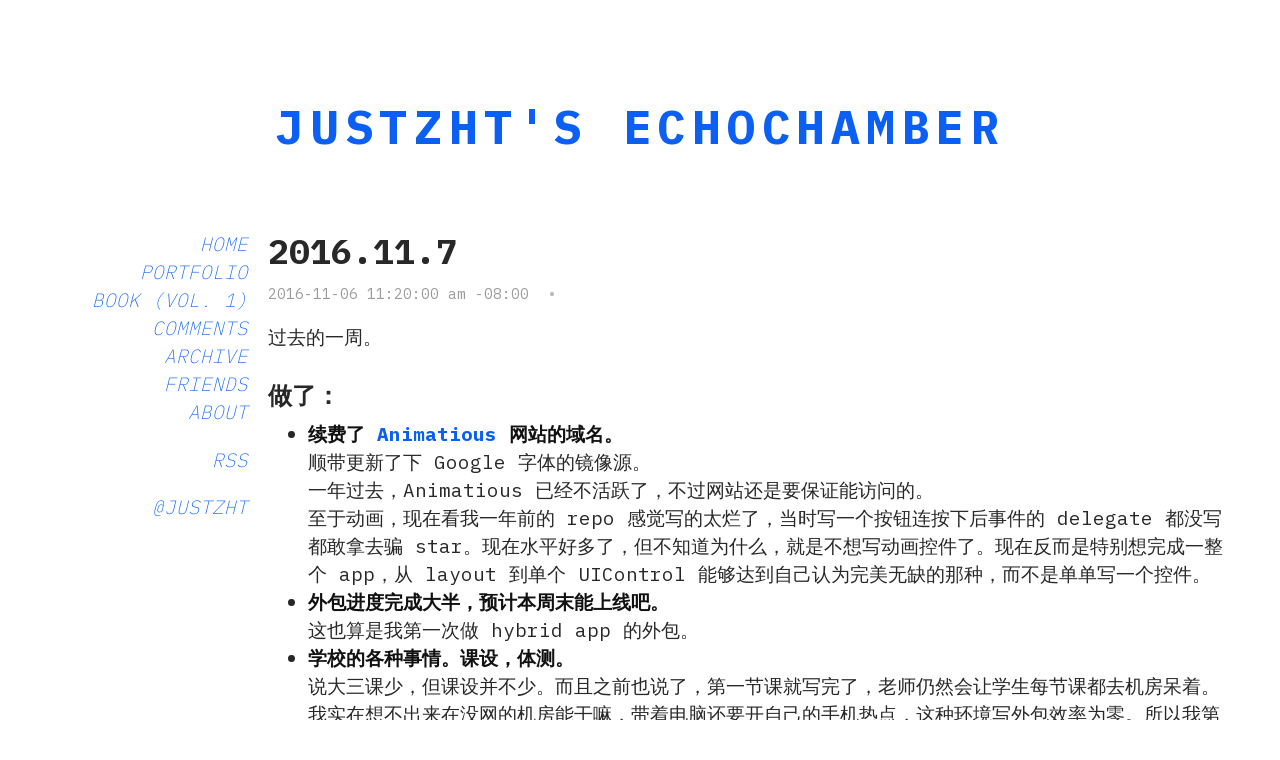

--- FILE ---
content_type: text/html; charset=utf-8
request_url: https://www.justzht.com/2016-11-7/
body_size: 6161
content:
<!DOCTYPE html>
<head>
    <meta charset="utf-8">
    <meta http-equiv="X-UA-Compatible" content="IE=edge">
    <meta name="HandheldFriendly" content="True" />
    <meta name="viewport" content="width=device-width, initial-scale=1.0, maximum-scale=1.0, user-scalable=no">
    <meta name="theme-color" content="#ffffff" media="(prefers-color-scheme: light)">
    <meta name="theme-color" content="#000000" media="(prefers-color-scheme: dark)">
    <meta name="apple-mobile-web-app-capable" content="yes">
    <meta name="apple-mobile-web-app-status-bar-style" content="default">
    <title> 2016.11.7 </title>

    <link rel="apple-touch-icon" sizes="180x180" href="/assets/apple-touch-icon.png?v=730323cf17">
    <link rel="icon" type="image/png" sizes="32x32" href="/assets/favicon-32x32.png?v=730323cf17">
    <link rel="icon" type="image/png" sizes="16x16" href="/assets/favicon-16x16.png?v=730323cf17">
    <link rel="manifest" href="/assets/site.webmanifest?v=730323cf17">

    <link rel="stylesheet" href="/assets/css/daring.css?v=730323cf17" />
    <link rel="stylesheet" href="/assets/css/echochamber.css?v=730323cf17" />
    <link rel="stylesheet" href="/assets/css/echochamber-dark.css?v=730323cf17" />
    <link rel="stylesheet" href="/assets/css/echochamber-adaptive.css?v=730323cf17" />
    <link rel="stylesheet" href="/assets/css/echochamber-interactive.css?v=730323cf17" />

    <link rel="icon" href="/favicon.png" type="image/png" />
    <link rel="canonical" href="https://www.justzht.com/2016-11-7/" />
    <meta name="referrer" content="no-referrer-when-downgrade" />
    
    <meta property="og:site_name" content="JustZht&#x27;s EchoChamber" />
    <meta property="og:type" content="article" />
    <meta property="og:title" content="2016.11.7" />
    <meta property="og:description" content="过去的一周。  做了： 续费了 Animatious 网站的域名。  顺带更新了下 Google 字体的镜像源。  一年过去，Animatious 已经不活跃了，不过网站还是要保证能访问的。  至于动画，现在看我一年前的 repo 感觉写的太烂了，当时写一个按钮连按下后事件的 delegate 都没写都敢拿去骗 star。现在水平好多了，但不知道为什么，就是不想写动画控件了。现在反而是特别想完成一整个 app，从 layout 到单个 UIControl 能够达到自己认为完美无缺的那种，而不是单单写一个控件。 外包进度完成大半，预计本周末能上线吧。  这也算是我第一次做 hybrid app 的外包。 学校的各种事情。课设，体测。  说大三课少，但课设并不少。而且之前也说了，第一节课就写完了，老师仍然会让学生每节课都去机房呆着。我实在想不出来在没网的机房能干嘛，带着电脑还要开自己的手机热点，这种环境写外包效率为零。所以我第一节课写完后就一直没去，中间老师说我不来算挂了可以不用检查了。" />
    <meta property="og:url" content="https://www.justzht.com/2016-11-7/" />
    <meta property="og:image" content="https://www.justzht.com/content/images/2022/01/echochamber.jpg" />
    <meta property="article:published_time" content="2016-11-06T19:20:00.000Z" />
    <meta property="article:modified_time" content="2016-11-06T19:20:15.000Z" />
    <meta name="twitter:card" content="summary_large_image" />
    <meta name="twitter:title" content="2016.11.7" />
    <meta name="twitter:description" content="过去的一周。  做了： 续费了 Animatious 网站的域名。  顺带更新了下 Google 字体的镜像源。  一年过去，Animatious 已经不活跃了，不过网站还是要保证能访问的。  至于动画，现在看我一年前的 repo 感觉写的太烂了，当时写一个按钮连按下后事件的 delegate 都没写都敢拿去骗 star。现在水平好多了，但不知道为什么，就是不想写动画控件了。现在反而是特别想完成一整个 app，从 layout 到单个 UIControl 能够达到自己认为完美无缺的那种，而不是单单写一个控件。 外包进度完成大半，预计本周末能上线吧。  这也算是我第一次做 hybrid app 的外包。 学校的各种事情。课设，体测。  说大三课少，但课设并不少。而且之前也说了，第一节课就写完了，老师仍然会让学生每节课都去机房呆着。我实在想不出来在没网的机房能干嘛，带着电脑还要开自己的手机热点，这种环境写外包效率为零。所以我第一节课写完后就一直没去，中间老师说我不来算挂了可以不用检查了。" />
    <meta name="twitter:url" content="https://www.justzht.com/2016-11-7/" />
    <meta name="twitter:image" content="https://www.justzht.com/content/images/2022/01/echochamber-1.jpg" />
    <meta name="twitter:label1" content="Written by" />
    <meta name="twitter:data1" content="Haotian Zheng" />
    <meta name="twitter:site" content="@JustZht" />
    <meta property="og:image:width" content="2100" />
    <meta property="og:image:height" content="1050" />
    
    <script type="application/ld+json">
{
    "@context": "https://schema.org",
    "@type": "Article",
    "publisher": {
        "@type": "Organization",
        "name": "JustZht&#x27;s EchoChamber",
        "url": "https://www.justzht.com/",
        "logo": {
            "@type": "ImageObject",
            "url": "https://www.justzht.com/content/images/2020/01/baracktocat_ChrisEdition.jpg",
            "width": 60,
            "height": 60
        }
    },
    "author": {
        "@type": "Person",
        "name": "Haotian Zheng",
        "image": {
            "@type": "ImageObject",
            "url": "//www.gravatar.com/avatar/54d1ceb09dc623777d50d7fcdb3222e0?s=250&d=mm&r=x",
            "width": 250,
            "height": 250
        },
        "url": "https://www.justzht.com/author/justzht/",
        "sameAs": [
            "http://haotianzheng.com"
        ]
    },
    "headline": "2016.11.7",
    "url": "https://www.justzht.com/2016-11-7/",
    "datePublished": "2016-11-06T19:20:00.000Z",
    "dateModified": "2016-11-06T19:20:15.000Z",
    "description": "过去的一周。\n\n做了：\n * 续费了 Animatious [http://anius.io/] 网站的域名。\n   顺带更新了下 Google 字体的镜像源。\n   一年过去，Animatious 已经不活跃了，不过网站还是要保证能访问的。\n   至于动画，现在看我一年前的 repo 感觉写的太烂了，当时写一个按钮连按下后事件的 delegate 都没写都敢拿去骗\n   star。现在水平好多了，但不知道为什么，就是不想写动画控件了。现在反而是特别想完成一整个 app，从 layout 到单个 UIControl\n   能够达到自己认为完美无缺的那种，而不是单单写一个控件。\n * 外包进度完成大半，预计本周末能上线吧。\n   这也算是我第一次做 hybrid app 的外包。\n * 学校的各种事情。课设，体测。\n   说大三课少，但课设并不少。而且之前也说了，第一节课就写完了，老师仍然会让学生每节课都去机房呆着。我实在想不出来在没网的机房能干嘛，带着电脑还要开自己的手机热点，这种环境写外包效率为零。所以我第一节课写完后就一直没去，中间老师说我不来算挂了可以不用检查了。结果最后一节课老",
    "mainEntityOfPage": {
        "@type": "WebPage",
        "@id": "https://www.justzht.com/"
    }
}
    </script>

    <meta name="generator" content="Ghost 4.48" />
    <link rel="alternate" type="application/rss+xml" title="JustZht&#x27;s EchoChamber" href="https://www.justzht.com/rss/" />
    
    <script defer src="/public/cards.min.js?v=730323cf17" type="0395ccb1a78944a99fb6203f-text/javascript"></script><style>:root {--ghost-accent-color: #1a88ff;}</style>
    <link rel="stylesheet" type="text/css" href="/public/cards.min.css?v=730323cf17">
</head>
<body data-instant-intensity="viewport" class="post-template  noimage">
<div class="container">
    <header id="header" style="display: grid;">
        <a class="no-underline" id="header-title" onclick="if (!window.__cfRLUnblockHandlers) return false; window.toggleInteractiveScene()" data-cf-modified-0395ccb1a78944a99fb6203f-="">
            <h1>JustZht&#x27;s EchoChamber</h1>
        </a>
    </header>
    <nav>
        <ul class="fin-navigation-menu">
	<li class="fin-navigation-menu-item">
		<a href="/">Home</a>
	</li>
	<li class="fin-navigation-menu-item">
		<a href="http://portfolio.justzht.com">Portfolio</a>
	</li>
	<li class="fin-navigation-menu-item">
		<a href="https://2021.justzht.com/">Book (Vol. 1)</a>
	</li>
	<li class="fin-navigation-menu-item">
		<a href="/comment/">Comments</a>
	</li>
	<li class="fin-navigation-menu-item">
		<a href="/all/">Archive</a>
	</li>
	<li class="fin-navigation-menu-item">
		<a href="/friends/">Friends</a>
	</li>
	<li class="fin-navigation-menu-item">
		<a href="https://fincher.im/">About</a>
	</li>
	<li class="new-nav-group fin-navigation-menu-item">
		<a class="subscribe-button icon-feed fin-navigation-menu-item-link" href="https://www.justzht.com/rss/">RSS</a>
	</li>
	<li class="new-nav-group fin-navigation-menu-item">
		<a class="fin-navigation-menu-item-link" href="https://twitter.com/JustZht">@JustZht</a>
	</li>
</ul>

    </nav>
    <main>
        

  <article role="main" class="post ">
    <header>
      <h2 class="post-title-link">2016.11.7</h2>
      <div class="meta">
        <time class="post-date" datetime="2016-11-06 11:20:00 am -08:00">2016-11-06 11:20:00 am -08:00</time>
        &nbsp;&bull;&nbsp;
      </div>
    </header>

    <section class="post">
      <!--kg-card-begin: markdown--><p>过去的一周。</p>
<h3 id="">做了：</h3>
<ul>
<li><strong>续费了 <a href="http://anius.io/">Animatious</a> 网站的域名。</strong><br>
顺带更新了下 Google 字体的镜像源。<br>
一年过去，Animatious 已经不活跃了，不过网站还是要保证能访问的。<br>
至于动画，现在看我一年前的 repo 感觉写的太烂了，当时写一个按钮连按下后事件的 delegate 都没写都敢拿去骗 star。现在水平好多了，但不知道为什么，就是不想写动画控件了。现在反而是特别想完成一整个 app，从 layout 到单个 UIControl 能够达到自己认为完美无缺的那种，而不是单单写一个控件。</li>
<li><strong>外包进度完成大半，预计本周末能上线吧。</strong><br>
这也算是我第一次做 hybrid app 的外包。</li>
<li><strong>学校的各种事情。课设，体测。</strong><br>
说大三课少，但课设并不少。而且之前也说了，第一节课就写完了，老师仍然会让学生每节课都去机房呆着。我实在想不出来在没网的机房能干嘛，带着电脑还要开自己的手机热点，这种环境写外包效率为零。所以我第一节课写完后就一直没去，中间老师说我不来算挂了可以不用检查了。结果最后一节课老师又通知班长让我去检查。于是去了，查查算给过。<br>
十月份开始课设变多后，就经常有突然的通知。这种突然的通知总是让我很烦躁，没有一大段时间可以用来钻研某个问题，而且要是去了吧，老师点个名就聊天去了，留一堆学生在没网的机房玩手机。而我又特别痛恨无缘无故浪费时间，眼下外包没写完，一个说要和朋友一起做的 Unity 工程感觉都拖到无限远去了，再不抓紧真不知道我今年还能出什么东西。而那些家伙自以为学生的时间不值钱，当着你的面浪费你的时间，还指望你感谢他给你的课设提出了宝贵的建议。</li>
<li><strong>算是备了一会课</strong><br>
中南大学的苹果实验室算是建立起来了，我估计后面每周三都会去讲一些 iOS 开发的内容。因为授课对象有大一的同学，所以应该从 C 语言开始讲起，再到 ObjC，Foundation，UIKit，等等等等。至于结果如何就看这周三了。</li>
</ul>
<h3 id="">看了：</h3>
<ul>
<li><strong><a href="https://www.imdb.com/title/tt3062096/">但丁密码 (Inferno)</a></strong><br>
还行。但我就想多嘴问一句为何这一部里面感情戏和温情回闪这么多。</li>
<li><strong><a href="https://www.imdb.com/title/tt1211837/">奇异博士 (Doctor Strange)</a></strong><br>
CGI 不错。剧情速度感觉有些失衡。也是我见的第一个 Boss 被气走而不是被打死的英雄电影。</li>
<li><strong><a href="https://www.youtube.com/watch?v=h5iBcVYluRs">Unite 16 Los Angeles</a></strong><br>
终于有 Metal Compute Shader 和 Mobile Instancing 的影子了。另外 Octane Renderer 虽然出现在里面但是并没有看出来究竟是干嘛用的，看 Demo 貌似是一个完整的实时 Renderer，但是实时跑起来的话感觉光线数估计要低到噪点很多的程度，挺期待的。</li>
</ul>
<h3 id="">听了：</h3>
<ul>
<li>
<p><strong><a href="https://soundcloud.com/voyage-funktastique/voyage-funktastique-show-132-b2b-with-drmad-tracklist-via-music-is-my-sanctuary">Voyage Funktastique Show #132</a></strong><br>
最近听的最好的 Funk 电台 Mix 了。120 分钟，适合写代码听。</p>
</li>
<li>
<p><strong><a href="https://soundcloud.com/musicismysanctuary/tribute-to-kashif-selected-mixed-by-walla-p">Tribute to KASHIF - Selected &amp; Mixed by Walla P</a></strong><br>
也是 100 多分钟。</p>
</li>
<li>
<p><strong><a href="https://open.spotify.com/track/0sQdzJAChz97Ea2Zg2Yx7Z">Without By Sampha</a></strong></p>
</li>
<li>
<p><strong><a href="https://open.spotify.com/track/2vaPBRffJaH2mKz7Jb20Nl">Liebestraum No.3 in A Flat Major, S.541 By Franz Liszt, Jorge Bolet</a></strong></p>
</li>
</ul>
<!--kg-card-end: markdown-->
    </section>
      <br><hr>
  </article>

  <section class="pagination">
      <a class="pagination-item might-enjoy" href="/2016-11-13/">
        <section>
          <h3>2016.11.13</h3>
          <p>这周三第一节 iOS 课不算很成功，我到了实验室才发现机器的状态都不太对 —— Mac Pro 不知道被谁升级了系统，学校采购的 OSX Server 跟着不能用了（说是采购，其实经销商只是用他的 Apple&hellip;</p>
        </section>
      </a>

      <a class="pagination-item read-next" href="/wkwebview-native-js-stuff/">
        <section>
          <h3>WKWebView Native &amp; JS Stuff</h3>
           <p>目前在写一个半 web 半 native app。业务实现里网页带的 App.js 会在某些事件触发（比如点击元素跳转页面）时执行 window.jsInterface 这个&hellip;</p>
        </section>
      </a>
  </section>
  <section class="comments" style="display: flex;
  justify-content: center;
  align-items: center;">
      <button id="show-comments-button" class="comment-button" onclick="if (!window.__cfRLUnblockHandlers) return false; showComments()" data-cf-modified-0395ccb1a78944a99fb6203f-="">View Comments</button>
  </section>
  <div id="disqus_thread"></div>
  <script type="0395ccb1a78944a99fb6203f-text/javascript">
      function showComments() {
          var disqus_config = function () {
              this.page.url = 'https://www.justzht.com/2016-11-7/';
              this.page.identifier = "ghost-242"
              this.page.title = '2016.11.7';
              this.callbacks.onReady = this.callbacks.onReady || [];
              this.callbacks.onReady.push(function() {
                  console.log('scroll to disqus');
                  document.getElementById('disqus_thread').scrollIntoView(true);
              });
          };

          (function() { // DON'T EDIT BELOW THIS LINE
              var d = document, s = d.createElement('script');
              s.src = '//justzht.disqus.com/embed.js';
              s.setAttribute('data-timestamp', +new Date());
              (d.head || d.body).appendChild(s);
          })();

          // hide the button once comments load
          document.getElementById('show-comments-button').style.display = "none";
      }
  </script>
  <noscript>Please enable JavaScript to view the <a href="https://disqus.com/?ref_noscript" rel="nofollow">comments powered by Disqus.</a></noscript>

    </main>
</div>


<link rel="stylesheet" href="/assets/css/koenig.css?v=730323cf17" />
<link rel="stylesheet" href="/assets/css/littlefoot.css?v=730323cf17" />
<script type="0395ccb1a78944a99fb6203f-text/javascript" src="/assets/js/littlefoot.js?v=730323cf17"></script>
<link rel="stylesheet" href="/assets/css/highlight/echochamber.css?v=730323cf17" />
<script type="0395ccb1a78944a99fb6203f-text/javascript" src="/assets/js/highlight/highlight.min.js?v=730323cf17"></script>
<script type="0395ccb1a78944a99fb6203f-text/javascript" src="/assets/js/loadInteractiveScene.js?v=730323cf17"></script>
<script type="0395ccb1a78944a99fb6203f-text/javascript">
    document.addEventListener("DOMContentLoaded", function() {
        hljs.highlightAll();
        littlefoot.littlefoot();
    });
</script>
<!-- Global site tag (gtag.js) - Google Analytics -->
<script async src="https://www.googletagmanager.com/gtag/js?id=UA-28787397-5" type="0395ccb1a78944a99fb6203f-text/javascript"></script>
<script type="0395ccb1a78944a99fb6203f-text/javascript">
  window.dataLayer = window.dataLayer || [];
  function gtag(){dataLayer.push(arguments);}
  gtag('js', new Date());

  gtag('config', 'UA-28787397-5');
</script>
<script src="/cdn-cgi/scripts/7d0fa10a/cloudflare-static/rocket-loader.min.js" data-cf-settings="0395ccb1a78944a99fb6203f-|49" defer></script><script defer src="https://static.cloudflareinsights.com/beacon.min.js/vcd15cbe7772f49c399c6a5babf22c1241717689176015" integrity="sha512-ZpsOmlRQV6y907TI0dKBHq9Md29nnaEIPlkf84rnaERnq6zvWvPUqr2ft8M1aS28oN72PdrCzSjY4U6VaAw1EQ==" data-cf-beacon='{"version":"2024.11.0","token":"34ff2751995e4176a625725504e70642","r":1,"server_timing":{"name":{"cfCacheStatus":true,"cfEdge":true,"cfExtPri":true,"cfL4":true,"cfOrigin":true,"cfSpeedBrain":true},"location_startswith":null}}' crossorigin="anonymous"></script>
</body>


--- FILE ---
content_type: text/css; charset=UTF-8
request_url: https://www.justzht.com/assets/css/echochamber.css?v=730323cf17
body_size: 806
content:
@import url('https://fonts.googleapis.com/css2?family=IBM+Plex+Mono:wght@200;400;700&display=swap');
:root {
    color-scheme: light dark;
}

iframe {
    color-scheme: light;
}

* {
    -webkit-box-sizing: border-box;
    -moz-box-sizing: border-box;
    box-sizing: border-box;
}

html {
    background-color: #ffffff !important;
    margin: 0;
    padding: 0;
    font-size: 1rem;
    line-height: 1.5;
}

html:before {
    position: fixed;
    width: 100%;
    height: 100%;
    background-color: #ffffff;
 }

body {
    margin: 0;
    padding: 0;
    font-family: 'IBM Plex Mono', monospace;
    color: #282828;
    background-color: #ffffff !important;
    -webkit-text-size-adjust: 100%;
    -ms-text-size-adjust: 100%;
}

.container {
    max-width: 96rem;
    margin: 0 auto;
    padding-left:  1rem;
    padding-right: 1rem;
}

strong {
    color: #111111;
}

a {
    transition: all .1s ease-in-out;
    color: #0b60f3;
    text-decoration: none;
    text-underline-offset: 0.0rem;
    bottom: 0.0rem;
}
a:hover,
a:focus {
    position: relative;
    bottom: 0.05rem;
    cursor: pointer;
    text-decoration: underline;
    text-decoration-style: solid;
    text-underline-offset: 0.3rem;
}
a.wavy:hover,
a.wavy:focus {
    text-decoration-style: wavy;
}
a.no-underline:hover,
a.no-underline:focus {
    bottom: 0.0rem;
    text-underline-offset: 0.0rem;
    text-decoration: none;
}

code {
    padding: .25em .5em;
    color: #b9481c;
    background-color: #f9f9f9;
    border-radius: 0.6em;
    font-weight: bold;
}

pre {
    display: block;
    margin-top: 0;
    margin-bottom: 1rem;
    font-size: .9rem;
    line-height: 1.4;
    white-space: pre-wrap;
    word-break: break-all;
    word-wrap: break-word;
    background-color: #f9f9f9;
}

pre code {
    border-radius: 0;
    font-weight: normal;
    color: inherit;
    background-color: transparent;
}

hr {
    position: relative;
    margin: 1rem 0;
    border: 0;
    border-top: 2px solid #e6e6e6;
}

img {
    display: block;
    max-width: 100%;
    margin: 1rem 0 1rem;
    border-radius: 0.4rem;
}

blockquote {
    padding: 0.5rem 1rem;
    margin: 0.8rem 0;
    color: #585858;
    border-left: .25rem solid #4a4a4a;
}
blockquote p:last-child {
    margin-bottom: 0;
}

h1, h2, h3, h4, h5, h6 {
    margin-bottom: .5rem;
    font-weight: bold;
    line-height: 1.25;
    text-rendering: optimizeLegibility;
}
h1 {
    font-size: 2rem;
}
h2 {
    margin-top: 1rem;
    font-size: 1.5rem;
}
h3 {
    margin-top: 1.5rem;
    font-size: 1.25rem;
}
h4, h5, h6 {
    margin-top: 1rem;
    font-size: 1rem;
}
p {
    margin-top: 0;
    margin-bottom: 1rem;
}

ul, ol, dl {
    margin-top: 0;
    margin-bottom: 1rem;
}

dt {
    font-weight: bold;
}
dd {
    margin-bottom: .5rem;
}

table {
    margin-bottom: 1rem;
    width: 100%;
    border: 1px solid #e5e5e5;
    border-collapse: collapse;
}
td,
th {
    padding: .25rem .5rem;
    border: 1px solid #e5e5e5;
}
tbody tr:nth-child(even) td,
tbody tr:nth-child(even) th {
    background-color: #ffffff;
}
tbody tr:nth-child(odd) td,
tbody tr:nth-child(odd) th {
    background-color: #f3f3f3;
}

.pagination {
    overflow: hidden;
    margin-left: -1rem;
    margin-right: -1rem;
    margin-bottom: 2rem;
    color: #ccc;
    text-align: center;
}

.pagination-item {
    display: block;
    padding: 1rem;
    border: 1px solid rgba(0,0,0,0);
}
.pagination-item:first-child {
    margin-bottom: -1px;
}
a.pagination-item:focus,
a.pagination-item:hover {
    background-color: #0b60f3;
    text-decoration: none;
    bottom: 0;
    text-underline-offset: 0;
    color: #ffffff;
}

.post-date {
    display: block;
    margin-top: -.5rem;
    margin-bottom: 1rem;
    color: #9a9a9a;
}

nav > ul
{
    font-style: italic;
    font-weight: lighter;
    text-transform: uppercase;
}

.container > header {
    padding: 2rem 0;
    display: block;
    margin: auto;
    text-transform: uppercase;
    text-align: center;
    letter-spacing: 0.3em;
}

button {
    font-family: 'IBM Plex Mono', monospace;
}

.comment-button {
    border: 2px solid #0b60f3;
    background-color: #00000000;
    color: #004AFF;
    padding: 14px 28px;
    font-size: 16px;
    cursor: pointer;
    font-style: italic;
    margin: 2rem;
}
.comment-button:hover
{
    background-color: #0b60f3;
    color: #ffffff;
}

--- FILE ---
content_type: text/css; charset=UTF-8
request_url: https://www.justzht.com/assets/css/echochamber-dark.css?v=730323cf17
body_size: -50
content:
@media (prefers-color-scheme: dark) {
    html {
        background-color: #000000 !important;
    }
    html:before {
        position: fixed;
        width: 100%;
        height: 100%;
        background-color: #000000;
    }

    body {
        color: #e3e3e3;
        background-color: #000000 !important;
    }

    strong {
        color: #eeeeee;
    }

    a {
        color: #1cffb0;
    }

    code {
        color: #fff475;
        background-color: #2c2929;
    }

    pre {
        background-color: #2c2929;
    }

    hr {
        border-top: 2px solid #161616;
    }

    blockquote {
        color: #afafaf;
        border-left: .25rem solid #ffffff;
    }

    table {
        border: 1px solid #727272;
    }
    td,
    th {
        border: 1px solid #424242;
    }
    tbody tr:nth-child(even) td,
    tbody tr:nth-child(even) th {
        background-color: #000000;
    }
    tbody tr:nth-child(odd) td,
    tbody tr:nth-child(odd) th {
        background-color: #151515;
    }
    a.pagination-item:focus,
    a.pagination-item:hover {
        background-color: #1cffb0;
        color: #000000;
    }
    .comment-button {
        border: 2px solid #1cffb0;
        color: #1cffb0;
    }
    .comment-button:hover
    {
        background-color: #1cffb0;
        color: #000000;
    }

    .littlefoot-footnote__content {
        background: #000000 !important;
    }
    .littlefoot-footnote__tooltip {
        background: #000000 !important;
        border: 1px solid #353535 !important;
    }
    .littlefoot-footnote__wrapper {
        background-color: #000000 !important;
    }
    .littlefoot-footnote {
        background: #000000 !important;
        border: 1px solid #353535 !important;
    }
}


--- FILE ---
content_type: text/css; charset=UTF-8
request_url: https://www.justzht.com/assets/css/echochamber-adaptive.css?v=730323cf17
body_size: -61
content:
@media (min-width: 30em) {
    html {
        font-size: 1.1rem;
    }
    blockquote {
        padding-left: 1.25rem;
    }
    .pagination {
        margin: 3rem 0;
    }
    .pagination-item {
        float: left;
        width: 50%;
    }
    .pagination-item:first-child {
        margin-bottom: 0;
        border-top-left-radius:    4px;
        border-bottom-left-radius: 4px;
    }
    .pagination-item:last-child {
        margin-left: -1px;
        border-top-right-radius:    4px;
        border-bottom-right-radius: 4px;
    }
}

@media (max-width: 25rem) {
    #header-title > h1 {
        font-size: 10vw !important;
    }
}

@media (min-width: 48em) {
    html {
        font-size: 1.2rem;
    }
}

@media (max-width: 54em) {
    .container > header {
        padding: 0.5rem 0;
    }
}


--- FILE ---
content_type: text/css; charset=UTF-8
request_url: https://www.justzht.com/assets/css/echochamber-interactive.css?v=730323cf17
body_size: -154
content:
#header-title {
    padding: 0.1rem;
    display: flex;
    align-items: center;
    justify-content: center;
    z-index: 999;
    margin: 0;
    grid-area: 1 / 1 / 2 / 2;
    transition: all .2s ease-in-out;
    min-height: 8rem;
    user-select: none;
}

#header-title > h1 {
    font-size: 2.5rem;
}

.interactive-playing > #header-title {
    min-height: 18rem;
}

#header-title:hover > #header-title-toggle {
    display: block;
}
#header-title-toggle {
    text-decoration: none;
    display: none;
}
#header-title-toggle:focus,
#header-title-toggle:hover {
    text-decoration: none;
    bottom: 0;
    text-underline-offset: 0;
}

#header-scene {
    grid-area: 1 / 1 / 2 / 2;
    display: flex;
    align-items: center;
    justify-content: center;
    position: absolute;
    opacity: 0;
}
.interactive-playing > #header-scene {
    grid-area: 1 / 1 / 2 / 2;
    opacity: 1;
}

--- FILE ---
content_type: text/css; charset=UTF-8
request_url: https://www.justzht.com/assets/css/koenig.css?v=730323cf17
body_size: 270
content:
.kg-width-wide {
  position: relative;
  width: 85vw;
  min-width: 100%;
  margin: auto calc(50% - 50vw);
  transform: translateX(calc(50vw - 50%));
}

.kg-width-full {
  position: relative;
  width: 100vw;
  left: 50%;
  right: 50%;
  margin-left: -50vw;
  margin-right: -50vw;
}

.kg-image-card,
.kg-gallery-card {
    margin: 0 0 1.5em;
}

.kg-image-card figcaption,
.kg-gallery-card figcaption {
    margin: -1.0em 0 1.5em;
}

.kg-gallery-container {
    display: flex;
    flex-direction: column;
    margin: 1.5em auto;
    max-width: 1040px;
    width: 100vw;
}

.kg-gallery-row {
    display: flex;
    flex-direction: row;
    justify-content: center;
}

.kg-gallery-image img {
    display: block;
    margin: 0;
    width: 100%;
    height: 100%;
}

.kg-gallery-row:not(:first-of-type) {
    margin: 0.75em 0 0 0;
}

.kg-gallery-image:not(:first-of-type) {
    margin: 0 0 0 0.75em;
}

.kg-bookmark-card {
    width: 100%;
    position: relative;
}

.kg-bookmark-container {
    display: flex;
    flex-wrap: wrap;
    flex-direction: row-reverse;
    color: currentColor;
    font-family: inherit;
    text-decoration: none;
    border: 1px solid rgba(0, 0, 0, 0.1);
}

.kg-bookmark-container:hover {
    text-decoration: none;
}

.kg-bookmark-content {
    flex-basis: 0;
    flex-grow: 999;
    padding: 20px;
    order: 1;
}

.kg-bookmark-title {
    font-weight: 600;
}

.kg-bookmark-metadata,
.kg-bookmark-description {
    margin-top: .5em;
}

.kg-bookmark-metadata {
    align-items: center;
    white-space: nowrap;
    overflow: hidden;
    text-overflow: ellipsis;
}

.kg-bookmark-description {
    display: -webkit-box;
    -webkit-box-orient: vertical;
    -webkit-line-clamp: 2;
    overflow: hidden;
}

.kg-bookmark-icon {
    display: inline-block;
    width: 1em;
    height: 1em;
    vertical-align: text-bottom;
    margin-right: .5em;
    margin-bottom: .05em;
}

.kg-bookmark-thumbnail {
    display: flex;
    flex-basis: 24rem;
    flex-grow: 1;
}

.kg-bookmark-thumbnail img {
    max-width: 100%;
    height: auto;
    vertical-align: bottom;
    object-fit: cover;
}

.kg-bookmark-author {
    white-space: nowrap;
    text-overflow: ellipsis;
    overflow: hidden;
}

.kg-bookmark-publisher::before {
    content: "•";
    margin: 0 .5em;
}

--- FILE ---
content_type: text/css; charset=UTF-8
request_url: https://www.justzht.com/assets/css/littlefoot.css?v=730323cf17
body_size: 1462
content:
.littlefoot-footnote__button{-webkit-font-smoothing:antialiased;backface-visibility:hidden;background-color:rgba(110,110,110,0.2);border-radius:.5em;border:0;box-sizing:border-box;color:rgba(110,110,110,0.5);cursor:pointer;display:inline-block;font-size:.9em;font-weight:bold;height:1em;line-height:1;margin:0 .1em 0 .2em;min-width:1.5em;padding:0 .5em;position:relative;text-decoration:none;top:-.1em;transition-duration:.25s;transition-property:background-color color;transition-timing-function:ease;vertical-align:middle;z-index:5}.littlefoot-footnote__button:hover,.littlefoot-footnote__button:focus{background-color:rgba(110,110,110,0.5);color:white}.littlefoot-footnote__button:active{background-color:rgba(110,110,110,0.5);color:white}.littlefoot-footnote__button.is-active{background-color:#6e6e6e;color:white;transition-delay:.1s}.littlefoot-footnote__button::after{clear:both;content:'';display:table}.littlefoot-footnote__button__ellipsis{padding:.35em .5em}.littlefoot-footnote__button__ellipsis svg{float:left;height:.3em}.littlefoot-footnote__button__number::after{color:rgba(110,110,110,0.5);content:attr(data-footnote-number);display:block;font-size:.9em;font-weight:bold;left:50%;padding:.35em .5em;position:absolute;top:50%;transform:translate(-50%, -50%);transition-duration:.25s;transition-property:background-color color;transition-timing-function:ease}.littlefoot-footnote__button__number:hover::after,.littlefoot-footnote__button__number.is-active::after{color:white}.littlefoot-footnote__button__number svg{display:none}.littlefoot-footnote__host{display:inline-block;position:relative;text-indent:0}@media not print{.footnote-print-only{display:none !important}}@media print{.littlefoot-footnote,.littlefoot-footnote__button{display:none !important}}.littlefoot-footnote{background:#fafafa;border-radius:.5em;border:1px solid #c3c3c3;box-shadow:0 0 8px rgba(0,0,0,0.3);box-sizing:border-box;display:inline-block;left:0;line-height:0;margin:2.01924em 0;max-width:90%;opacity:0;position:absolute;top:0;transform-origin:50% 0;transform:scale(0.1) translateZ(0);transition-duration:.25s;transition-property:opacity,transform;transition-timing-function:ease;z-index:10}.littlefoot-footnote.is-positioned-top{bottom:0;top:auto}.littlefoot-footnote.is-active{opacity:.97;transform:scale(1) translateZ(0)}.littlefoot-footnote.is-scrollable::after{content:'';position:absolute;bottom:.3875em;left:.3875em;z-index:14;display:block;height:.78125em;width:.625em;background-image:url("[data-uri]");background-size:cover;opacity:.1;transition-property:opacity;transition-duration:.25s;transition-timing-function:ease}.littlefoot-footnote.is-scrollable .littlefoot-footnote__wrapper::before,.littlefoot-footnote.is-scrollable .littlefoot-footnote__wrapper::after{content:'';left:0;position:absolute;width:100%;z-index:12}.littlefoot-footnote.is-scrollable .littlefoot-footnote__wrapper::before{background-image:linear-gradient(to bottom, #fafafa 50%, rgba(250,250,250,0) 100%);border-radius:.5em .5em 0 0;height:.6em;top:-1px}.littlefoot-footnote.is-scrollable .littlefoot-footnote__wrapper::after{background-image:linear-gradient(to top, #fafafa 50%, rgba(250,250,250,0) 100%);border-radius:0 0 .5em .5em;bottom:-1px;height:.6em}.littlefoot-footnote.is-scrollable ::-webkit-scrollbar{display:none}.littlefoot-footnote.is-fully-scrolled::after,.littlefoot-footnote.is-fully-scrolled::before{opacity:0;transition-delay:0}@media (max-width: 720px){.littlefoot-footnote{border-radius:0;border-width:1px 0 0;bottom:0;left:0 !important;margin:0;opacity:1;position:fixed;right:auto;top:auto;transform:translateY(100%);transition:transform 0.3s ease;width:100%}.littlefoot-footnote.is-active{transform:translateY(0)}.littlefoot-footnote .littlefoot-footnote__wrapper{margin:0;max-width:100% !important;transform:none;width:100%}.littlefoot-footnote .littlefoot-footnote__wrapper,.littlefoot-footnote .littlefoot-footnote__content{border-radius:0}.littlefoot-footnote .littlefoot-footnote__tooltip{display:none}}.littlefoot-footnote__wrapper{background-color:#fafafa;border-radius:.5em;box-sizing:inherit;display:inline-block;line-height:0;margin:0;overflow:hidden;position:relative;width:22em;z-index:14}.littlefoot-footnote__content{-webkit-font-smoothing:subpixel-antialiased;-webkit-overflow-scrolling:touch;background:#fafafa;border-radius:.5em;box-sizing:inherit;display:inline-block;line-height:normal;font-size:initial;font-style:initial;font-weight:initial;max-height:15em;overflow:auto;padding:.6em 1.4em .6em;position:relative;z-index:8}.littlefoot-footnote__content img{max-width:100%}.littlefoot-footnote__content *:first-child{margin-top:0}.littlefoot-footnote__content *:last-child{margin-bottom:0}.is-scrollable .littlefoot-footnote__content{padding-bottom:0}.is-scrollable .littlefoot-footnote__content *:last-child{margin-bottom:.6em}.littlefoot-footnote__tooltip{background:#fafafa;border-top-left-radius:0;border:1px solid #c3c3c3;box-shadow:0 0 8px rgba(0,0,0,0.3);box-sizing:border-box;height:1.3em;margin-left:-0.65em;position:absolute;transform:rotate(45deg);width:1.3em;z-index:12}.is-positioned-bottom .littlefoot-footnote__tooltip{top:-0.65em}.is-positioned-top .littlefoot-footnote__tooltip{bottom:-0.65em}


--- FILE ---
content_type: application/javascript; charset=UTF-8
request_url: https://www.justzht.com/assets/js/loadInteractiveScene.js?v=730323cf17
body_size: 858
content:
window.toggleInteractiveScene = function() {
    const parentDom = document.getElementById('header');
    const titleDom = document.getElementById('header-title');
    if (parentDom == null) { return; }

    const vertex = /* glsl */ `
                attribute vec2 uv;
                attribute vec2 position;
                varying vec2 vUv;
                void main() {
                    vUv = uv;
                    gl_Position = vec4(position, 0, 1);
                }
            `;

    // based on https://www.shadertoy.com/view/XsXGRS, with  Creative Commons Attribution-NonCommercial-ShareAlike 3.0 Unported License.
    const fragment = /* glsl */ `
                precision highp float;
                uniform float uTime;
                varying vec2 vUv;
                uniform vec2 uSize;
                uniform vec3 uBackground;
                uniform vec3 uForeground;
                
                #define CF vec3(.3,.5,.6)
                #define CB vec3(0,0,0)
                
                float metaball(vec2 p, float r)
                {
                    return r / dot(p, p);
                }

                vec3 samplef(in vec2 uv)
                {
                    float t0 = sin(uTime * 1.9) * .46;
                    float t1 = sin(uTime * 2.4) * .49;
                    float t2 = cos(uTime * 1.4) * .57;
                    float r = metaball(uv + vec2(t0, t2), .33) * metaball(uv - vec2(t0, t1), .27) * metaball(uv + vec2(t1, t2), .59);
                    vec3 c = r < .4 ? uBackground : uForeground;
                    return c;
                }

                void main() {
                    vec2 uv = vUv;
                    uv = (uv * 2. - 1.) * vec2(uSize.x / uSize.y, 1) * 1.25;
                    vec3 col = samplef(uv);
                    gl_FragColor = vec4(clamp(col, 0., 1.), 1);
                }
            `;

    function update(t, OGL, program, renderer, mesh) {
        if ( document.getElementById('header-scene') == null) {
            return;
        }

        requestAnimationFrame(function (t) {
            update(t, OGL, program, renderer, mesh);
        });

        let darkMode = (window.matchMedia && window.matchMedia('(prefers-color-scheme: dark)').matches);

        program.uniforms.uTime.value = t * 0.001;
        program.uniforms.uSize.value = new OGL.Vec2(titleDom.clientWidth, titleDom.clientHeight);
        program.uniforms.uBackground.value =  darkMode ? new OGL.Vec3(0,0,0) : new OGL.Vec3(1,1,1);
        program.uniforms.uForeground.value =  !darkMode ? new OGL.Vec3(0,0,0) : new OGL.Vec3(1,1,1);
        // program.uniforms.uForeground.value = darkMode ? new OGL.Vec3(28.0/255.0,255.0/255.0,176.0/255.0) : new OGL.Vec3(11.0/255.0,96.0/255.0,243.0/255.0);
        renderer.setSize(titleDom.clientWidth, titleDom.clientHeight);
        renderer.render({ scene: mesh });
    }

    const threeJsDom = document.getElementById('header-scene');
    if (threeJsDom == null)
    {
        import('./ogl/index.mjs').then(OGL => {

            const renderer = new OGL.Renderer();
            const gl = renderer.gl;
            gl.canvas.id = "header-scene";
            parentDom.appendChild(gl.canvas);

            const geometry = new OGL.Triangle(gl);

            const program = new OGL.Program(gl, {
                vertex: vertex,
                fragment: fragment,
                uniforms: {
                    uTime: { value: 0 },
                    uSize: { value: new OGL.Vec2(0,0) },
                    uBackground: { value: new OGL.Vec3(1,1,1) },
                    uForeground: { value: new OGL.Vec3(0,0,0) },
                }
            });

            const mesh = new OGL.Mesh(gl, { geometry, program });
            requestAnimationFrame(function (t) {
                update(t, OGL, program, renderer, mesh);
            });
            parentDom.classList.add("interactive-playing");
        });
    } else {
        parentDom.classList.remove("interactive-playing");
        threeJsDom.remove();
    }
}